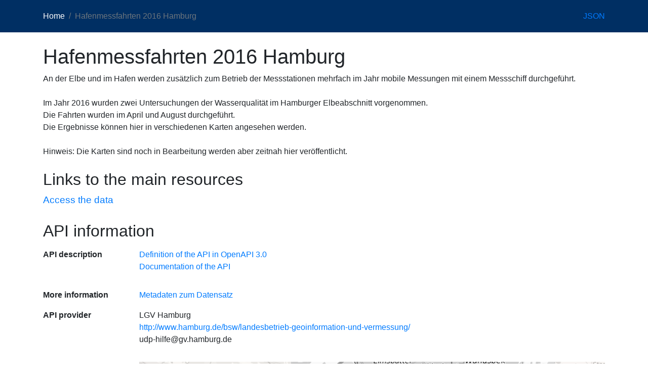

--- FILE ---
content_type: text/html
request_url: https://api.hamburg.de/datasets/v1/hafenmessfahrten_2016
body_size: 4061
content:
<!DOCTYPE html>
<html>
<head>
<meta charset="utf-8">
<meta http-equiv="X-UA-Compatible" content="IE=edge">
<meta name="viewport" content="width=device-width, initial-scale=1">
<meta name="robots" content="noindex" />
<title>Hafenmessfahrten 2016 Hamburg</title>
<meta name="description" content="An der Elbe und im Hafen werden zusätzlich zum Betrieb der Messstationen mehrfach im Jahr mobile Messungen mit einem Messschiff durchgeführt.&#10;&#10;Im Jahr 2016 wurden zwei Untersuchungen der Wasserqualität im Hamburger Elbeabschnitt vorgenommen.&#10;Die Fahrten wurden im April und August durchgeführt.&#10;Die Ergebnisse können hier in verschiedenen Karten angesehen werden.&#10;&#10;Hinweis: Die Karten sind noch in Bearbeitung werden aber zeitnah hier veröffentlicht.">

<link rel="canonical" href="https://api.hamburg.de/datasets/v1/hafenmessfahrten_2016"/>


<link rel="shortcut icon" type="image/x-icon" href="/datasets/v1/hafenmessfahrten_2016/___static___/ogcapi-html/assets/favicon.ccbcb955.ico">

<link href="/datasets/v1/hafenmessfahrten_2016/___static___/ogcapi-html/assets/common.63c7fe21.css" rel="stylesheet">
<link href="/datasets/v1/hafenmessfahrten_2016/___static___/ogcapi-html/assets/style-common.73bc3574.css" rel="stylesheet">


<style=white-space:pre-wrap;>

<style>
.lead {
    white-space: pre-wrap;
    font-size: 1.0rem;
}

.navbar .navbar-light bg-light-custom .navbar-expand-sm {
    background-color: #002f63 !important;
    justify-content: space-between;
}

bg-light-custom-custom {
    background-color: #002f63 !important;
    justify-content: space-between;
}

.breadcrumb {
    background-color: #002f63 !important;
}

.navbar-expand-sm {
    justify-content: ignore;
    background-color: #002f63 !important;
}

.table {
    table-layout: fixed;
    word-wrap: break-word;
}

.mt-5 {
    font-size: 2.0rem;
    margin-bottom: 1rem;
}

.h5 {
    font-size: 1.0rem;
}

.ol-attribution li {
    font-size: small;
}

.ol-attribution ul {
    padding: 0em;
}

@media (max-width: 60em) {
    .navbar-brand {
        background: url("https://geodienste.hamburg.de/images/UrbanDataPlatform_NEG.png") center / contain no-repeat;
        width: 50%;
        height: 50px;
        margin-left: 25%;
        margin-right: 25%;
    }

    #breadcrump {
        display: flex;
        flex-direction: inherit;
        flex-wrap: wrap;
        position: relative;
        padding-left: 0;
        margin-right: auto;
        padding-right: 0%;
    }

    .justify-content-end {
        display: flex;
        flex-direction: inherit;
        flex-wrap: wrap;
        position: relative;
        margin-left: auto;
    }

    .px-md-5 {
        margin-left: 2rem;
    }

    .footer-brand-left {
        background: url("https://geodienste.hamburg.de/images/Hamburg_Bug.png") center / contain no-repeat;
        width: 310px;
        height: 110px;
        display: block;
        margin: -30px;
        overflow: hidden;
        position: absolute;
        transform: translateY(-42px);
        pointer-events: none;
    }
}

@media (min-width: 60em) {
    .navbar-brand {
        background: url("https://geodienste.hamburg.de/images/UrbanDataPlatform_NEG.png") center / contain no-repeat;
        width: 200px;
        height: 50px;
    }

    #breadcrump {
        display: flex;
        flex-direction: inherit;
        flex-wrap: wrap;
        position: absolute;
        padding-left: 19%;
        margin-left: auto;
        margin-right: 25%;
    }

    .footer-brand-left {
        background: url("https://geodienste.hamburg.de/images/Hamburg_Bug.png") center / contain no-repeat;
        width: 510px;
        height: 110px;
        display: block;
        margin: -30px;
        overflow: hidden;
        position: absolute;
        transform: translateY(-42px);
        pointer-events: none;
    }
}

nav .breadcrumb-item.active {
    color: #699b6d4;
}

.nav-link.breamcrump-item.active {
    color: #6c757d
}

nav .breadcrumb-item a:link {
    color: #ffffff;
}

nav .breadcrumb-item a:visited {
    color: #ffffff;
}

nav .breadcrumb-item a:hover {
    color: #699b6d4;
    text-decoration: underline;
}

nav .breadcrumb-item a:active {}

/* Formats */
nav .nav-link.disabled:link {
    color: #699b6d4;
}

nav .nav-link:link {
    color: #ffffff;
}

nav .nav-link:visited {
    color: #ffffff;
}

nav .nav-link:hover {
    color: #699b6d4;
    text-decoration: underline;
}

nav .nav-link:active {}

/* Footer */
html {
    height: 100%;
}

body {
    position: relative;
    margin: 0;
    padding-bottom: 6rem;
    min-height: 100%;
}

.nav-link {
    padding: 1rem 1rem;
}

.footer-brand-right {
    background: url("https://geodienste.hamburg.de/images/HH_Sonder-Logo_RGB_negativ.png") center / contain no-repeat;
    width: 140px;
    height: 100%;
    display: block;
    position: relative;
    float: right;
}

.page-footer {
    position: absolute;
    right: 0;
    bottom: 0;
    left: 0;
    padding: 1rem;
    background-color: #002f63;
    text-align: right;
    color: #ffffff;
}

/* Link Legal Notice */
#legalNotice:link {
    color: #ffffff;
}

#legalNotice:visited {
    color: #ffffff;
}

#legalNotice:hover {
    color: #699b6d4;
    text-decoration: underline;
}

#legalNotice:active {}

/* Link Privacy */
#legalNotice:link {
    color: #ffffff;
}

#privacy:visited {
    color: #ffffff;
}

#privacy:hover {
    color: #699b6d4;
    text-decoration: underline;
}

#privacy:active {}
</style>


<script type="application/ld+json">
{
  "@context": "https://schema.org/",
  "@type": "Dataset",
  "name": "Hafenmessfahrten 2016 Hamburg",
  "description": "An der Elbe und im Hafen werden zusätzlich zum Betrieb der Messstationen mehrfach im Jahr mobile Messungen mit einem Messschiff durchgeführt.

Im Jahr 2016 wurden zwei Untersuchungen der Wasserqualität im Hamburger Elbeabschnitt vorgenommen.
Die Fahrten wurden im April und August durchgeführt.
Die Ergebnisse können hier in verschiedenen Karten angesehen werden.

Hinweis: Die Karten sind noch in Bearbeitung werden aber zeitnah hier veröffentlicht.",
  "keywords": [  ],
  "publisher": {
    "@type": "Organization",
    "contactPoint": {
      "@type": "ContactPoint",
      "contactType": "technical support",
      "name": "LGV Hamburg",
      "email": "udp-hilfe@gv.hamburg.de",
      "url": "http://www.hamburg.de/bsw/landesbetrieb-geoinformation-und-vermessung/"
    }
  },
  "url":"https://api.hamburg.de/datasets/v1/hafenmessfahrten_2016",
  "spatialCoverage": { "@type": "Place", "geo":{ "@type": "GeoShape", "box": "53.396866 9.727643 53.565422 10.175119" } },
  "hasPart": [ {
    "@type": "Dataset",
    "name": "2016-08 Rotatorien [Ind/l]",
    "publisher": {
      "@type": "Organization",
      "contactPoint": {
        "@type": "ContactPoint",
        "contactType": "technical support",
        "name": "LGV Hamburg",
        "email": "udp-hilfe@gv.hamburg.de",
        "url": "http://www.hamburg.de/bsw/landesbetrieb-geoinformation-und-vermessung/"
      }
    },
    "sameAs":"https://api.hamburg.de/datasets/v1/hafenmessfahrten_2016/collections/rot_20160822"
  }, {
    "@type": "Dataset",
    "name": "2016-08 Sauerstoff [mg/l]",
    "publisher": {
      "@type": "Organization",
      "contactPoint": {
        "@type": "ContactPoint",
        "contactType": "technical support",
        "name": "LGV Hamburg",
        "email": "udp-hilfe@gv.hamburg.de",
        "url": "http://www.hamburg.de/bsw/landesbetrieb-geoinformation-und-vermessung/"
      }
    },
    "sameAs":"https://api.hamburg.de/datasets/v1/hafenmessfahrten_2016/collections/o2_20160822"
  }, {
    "@type": "Dataset",
    "name": "2016-04 Nitrit [mg/l]",
    "publisher": {
      "@type": "Organization",
      "contactPoint": {
        "@type": "ContactPoint",
        "contactType": "technical support",
        "name": "LGV Hamburg",
        "email": "udp-hilfe@gv.hamburg.de",
        "url": "http://www.hamburg.de/bsw/landesbetrieb-geoinformation-und-vermessung/"
      }
    },
    "sameAs":"https://api.hamburg.de/datasets/v1/hafenmessfahrten_2016/collections/nitrit_20160412"
  }, {
    "@type": "Dataset",
    "name": "2016-08 TOC [mg/l]",
    "publisher": {
      "@type": "Organization",
      "contactPoint": {
        "@type": "ContactPoint",
        "contactType": "technical support",
        "name": "LGV Hamburg",
        "email": "udp-hilfe@gv.hamburg.de",
        "url": "http://www.hamburg.de/bsw/landesbetrieb-geoinformation-und-vermessung/"
      }
    },
    "sameAs":"https://api.hamburg.de/datasets/v1/hafenmessfahrten_2016/collections/toc_20160822"
  }, {
    "@type": "Dataset",
    "name": "2016-04 Temperatur [°C]",
    "publisher": {
      "@type": "Organization",
      "contactPoint": {
        "@type": "ContactPoint",
        "contactType": "technical support",
        "name": "LGV Hamburg",
        "email": "udp-hilfe@gv.hamburg.de",
        "url": "http://www.hamburg.de/bsw/landesbetrieb-geoinformation-und-vermessung/"
      }
    },
    "sameAs":"https://api.hamburg.de/datasets/v1/hafenmessfahrten_2016/collections/temperatur_20160412"
  }, {
    "@type": "Dataset",
    "name": "2016-04 Phosphat [mg/l]",
    "publisher": {
      "@type": "Organization",
      "contactPoint": {
        "@type": "ContactPoint",
        "contactType": "technical support",
        "name": "LGV Hamburg",
        "email": "udp-hilfe@gv.hamburg.de",
        "url": "http://www.hamburg.de/bsw/landesbetrieb-geoinformation-und-vermessung/"
      }
    },
    "sameAs":"https://api.hamburg.de/datasets/v1/hafenmessfahrten_2016/collections/phosphat_20160412"
  }, {
    "@type": "Dataset",
    "name": "2016-04 pH",
    "publisher": {
      "@type": "Organization",
      "contactPoint": {
        "@type": "ContactPoint",
        "contactType": "technical support",
        "name": "LGV Hamburg",
        "email": "udp-hilfe@gv.hamburg.de",
        "url": "http://www.hamburg.de/bsw/landesbetrieb-geoinformation-und-vermessung/"
      }
    },
    "sameAs":"https://api.hamburg.de/datasets/v1/hafenmessfahrten_2016/collections/ph_20160412"
  }, {
    "@type": "Dataset",
    "name": "2016-08 Phosphat [mg/l]",
    "publisher": {
      "@type": "Organization",
      "contactPoint": {
        "@type": "ContactPoint",
        "contactType": "technical support",
        "name": "LGV Hamburg",
        "email": "udp-hilfe@gv.hamburg.de",
        "url": "http://www.hamburg.de/bsw/landesbetrieb-geoinformation-und-vermessung/"
      }
    },
    "sameAs":"https://api.hamburg.de/datasets/v1/hafenmessfahrten_2016/collections/phosphat_20160822"
  }, {
    "@type": "Dataset",
    "name": "2016-08 pH",
    "publisher": {
      "@type": "Organization",
      "contactPoint": {
        "@type": "ContactPoint",
        "contactType": "technical support",
        "name": "LGV Hamburg",
        "email": "udp-hilfe@gv.hamburg.de",
        "url": "http://www.hamburg.de/bsw/landesbetrieb-geoinformation-und-vermessung/"
      }
    },
    "sameAs":"https://api.hamburg.de/datasets/v1/hafenmessfahrten_2016/collections/ph_20160822"
  }, {
    "@type": "Dataset",
    "name": "2016-08 Chlorophyll [µg/l]",
    "publisher": {
      "@type": "Organization",
      "contactPoint": {
        "@type": "ContactPoint",
        "contactType": "technical support",
        "name": "LGV Hamburg",
        "email": "udp-hilfe@gv.hamburg.de",
        "url": "http://www.hamburg.de/bsw/landesbetrieb-geoinformation-und-vermessung/"
      }
    },
    "sameAs":"https://api.hamburg.de/datasets/v1/hafenmessfahrten_2016/collections/chlorophyll_20160822"
  }, {
    "@type": "Dataset",
    "name": "2016-04 Chlorophyll [µg/l]",
    "publisher": {
      "@type": "Organization",
      "contactPoint": {
        "@type": "ContactPoint",
        "contactType": "technical support",
        "name": "LGV Hamburg",
        "email": "udp-hilfe@gv.hamburg.de",
        "url": "http://www.hamburg.de/bsw/landesbetrieb-geoinformation-und-vermessung/"
      }
    },
    "sameAs":"https://api.hamburg.de/datasets/v1/hafenmessfahrten_2016/collections/chlorophyll_20160412"
  }, {
    "@type": "Dataset",
    "name": "2016-04 Trübung [FNU]",
    "publisher": {
      "@type": "Organization",
      "contactPoint": {
        "@type": "ContactPoint",
        "contactType": "technical support",
        "name": "LGV Hamburg",
        "email": "udp-hilfe@gv.hamburg.de",
        "url": "http://www.hamburg.de/bsw/landesbetrieb-geoinformation-und-vermessung/"
      }
    },
    "sameAs":"https://api.hamburg.de/datasets/v1/hafenmessfahrten_2016/collections/truebung_20160412"
  }, {
    "@type": "Dataset",
    "name": "2016-04 Ammonium [mg/l]",
    "publisher": {
      "@type": "Organization",
      "contactPoint": {
        "@type": "ContactPoint",
        "contactType": "technical support",
        "name": "LGV Hamburg",
        "email": "udp-hilfe@gv.hamburg.de",
        "url": "http://www.hamburg.de/bsw/landesbetrieb-geoinformation-und-vermessung/"
      }
    },
    "sameAs":"https://api.hamburg.de/datasets/v1/hafenmessfahrten_2016/collections/ammonium_20160412"
  }, {
    "@type": "Dataset",
    "name": "2016-08 Nitrit [mg/l]",
    "publisher": {
      "@type": "Organization",
      "contactPoint": {
        "@type": "ContactPoint",
        "contactType": "technical support",
        "name": "LGV Hamburg",
        "email": "udp-hilfe@gv.hamburg.de",
        "url": "http://www.hamburg.de/bsw/landesbetrieb-geoinformation-und-vermessung/"
      }
    },
    "sameAs":"https://api.hamburg.de/datasets/v1/hafenmessfahrten_2016/collections/nitrit_20160822"
  }, {
    "@type": "Dataset",
    "name": "2016-08 Crustaceen [Ind/l]",
    "publisher": {
      "@type": "Organization",
      "contactPoint": {
        "@type": "ContactPoint",
        "contactType": "technical support",
        "name": "LGV Hamburg",
        "email": "udp-hilfe@gv.hamburg.de",
        "url": "http://www.hamburg.de/bsw/landesbetrieb-geoinformation-und-vermessung/"
      }
    },
    "sameAs":"https://api.hamburg.de/datasets/v1/hafenmessfahrten_2016/collections/cru_20160822"
  }, {
    "@type": "Dataset",
    "name": "2016-04 Leitfähigkeit [µS/cm]",
    "publisher": {
      "@type": "Organization",
      "contactPoint": {
        "@type": "ContactPoint",
        "contactType": "technical support",
        "name": "LGV Hamburg",
        "email": "udp-hilfe@gv.hamburg.de",
        "url": "http://www.hamburg.de/bsw/landesbetrieb-geoinformation-und-vermessung/"
      }
    },
    "sameAs":"https://api.hamburg.de/datasets/v1/hafenmessfahrten_2016/collections/leitfaehigkeit_20160412"
  }, {
    "@type": "Dataset",
    "name": "2013-08 Nitrat [mg/l]",
    "publisher": {
      "@type": "Organization",
      "contactPoint": {
        "@type": "ContactPoint",
        "contactType": "technical support",
        "name": "LGV Hamburg",
        "email": "udp-hilfe@gv.hamburg.de",
        "url": "http://www.hamburg.de/bsw/landesbetrieb-geoinformation-und-vermessung/"
      }
    },
    "sameAs":"https://api.hamburg.de/datasets/v1/hafenmessfahrten_2016/collections/nitrat_20160822"
  }, {
    "@type": "Dataset",
    "name": "2016-08 Leitfähigkeit [µS/cm]",
    "publisher": {
      "@type": "Organization",
      "contactPoint": {
        "@type": "ContactPoint",
        "contactType": "technical support",
        "name": "LGV Hamburg",
        "email": "udp-hilfe@gv.hamburg.de",
        "url": "http://www.hamburg.de/bsw/landesbetrieb-geoinformation-und-vermessung/"
      }
    },
    "sameAs":"https://api.hamburg.de/datasets/v1/hafenmessfahrten_2016/collections/leitfaehigkeit_20160822"
  }, {
    "@type": "Dataset",
    "name": "2016-08 Temperatur [°C]",
    "publisher": {
      "@type": "Organization",
      "contactPoint": {
        "@type": "ContactPoint",
        "contactType": "technical support",
        "name": "LGV Hamburg",
        "email": "udp-hilfe@gv.hamburg.de",
        "url": "http://www.hamburg.de/bsw/landesbetrieb-geoinformation-und-vermessung/"
      }
    },
    "sameAs":"https://api.hamburg.de/datasets/v1/hafenmessfahrten_2016/collections/temperatur_20160822"
  }, {
    "@type": "Dataset",
    "name": "2016-08 Trübung [FNU]",
    "publisher": {
      "@type": "Organization",
      "contactPoint": {
        "@type": "ContactPoint",
        "contactType": "technical support",
        "name": "LGV Hamburg",
        "email": "udp-hilfe@gv.hamburg.de",
        "url": "http://www.hamburg.de/bsw/landesbetrieb-geoinformation-und-vermessung/"
      }
    },
    "sameAs":"https://api.hamburg.de/datasets/v1/hafenmessfahrten_2016/collections/truebung_20160822"
  }, {
    "@type": "Dataset",
    "name": "2016-08 Ammonium [mg/l]",
    "publisher": {
      "@type": "Organization",
      "contactPoint": {
        "@type": "ContactPoint",
        "contactType": "technical support",
        "name": "LGV Hamburg",
        "email": "udp-hilfe@gv.hamburg.de",
        "url": "http://www.hamburg.de/bsw/landesbetrieb-geoinformation-und-vermessung/"
      }
    },
    "sameAs":"https://api.hamburg.de/datasets/v1/hafenmessfahrten_2016/collections/ammonium_20160822"
  }, {
    "@type": "Dataset",
    "name": "2016-04 TOC [mg/l]",
    "publisher": {
      "@type": "Organization",
      "contactPoint": {
        "@type": "ContactPoint",
        "contactType": "technical support",
        "name": "LGV Hamburg",
        "email": "udp-hilfe@gv.hamburg.de",
        "url": "http://www.hamburg.de/bsw/landesbetrieb-geoinformation-und-vermessung/"
      }
    },
    "sameAs":"https://api.hamburg.de/datasets/v1/hafenmessfahrten_2016/collections/toc_20160412"
  }, {
    "@type": "Dataset",
    "name": "2016-04 Nitrat [mg/l]",
    "publisher": {
      "@type": "Organization",
      "contactPoint": {
        "@type": "ContactPoint",
        "contactType": "technical support",
        "name": "LGV Hamburg",
        "email": "udp-hilfe@gv.hamburg.de",
        "url": "http://www.hamburg.de/bsw/landesbetrieb-geoinformation-und-vermessung/"
      }
    },
    "sameAs":"https://api.hamburg.de/datasets/v1/hafenmessfahrten_2016/collections/nitrat_20160412"
  }, {
    "@type": "Dataset",
    "name": "o2_20160412",
    "publisher": {
      "@type": "Organization",
      "contactPoint": {
        "@type": "ContactPoint",
        "contactType": "technical support",
        "name": "LGV Hamburg",
        "email": "udp-hilfe@gv.hamburg.de",
        "url": "http://www.hamburg.de/bsw/landesbetrieb-geoinformation-und-vermessung/"
      }
    },
    "sameAs":"https://api.hamburg.de/datasets/v1/hafenmessfahrten_2016/collections/o2_20160412"
  } ],
  "includedInDataCatalog": { "@type": "DataCatalog", "url": "https://api.hamburg.de/datasets/v1/hafenmessfahrten_2016" }
}
</script>
<script type="application/ld+json">
{
  "@context": "https://schema.org/",
  "@type": "BreadcrumbList",
  "itemListElement": [
    { "@type": "ListItem", "position": 1, "name": "Home", "item": "https://api.hamburg.de/datasets/v1" },
    { "@type": "ListItem", "position": 2, "name": "Hafenmessfahrten 2016 Hamburg" }
  ]
}
</script>

</head>

<body>

<nav class="navbar navbar-light bg-light-custom navbar-expand-sm">
    <div class="container">
        <div id="navbar" class="navbar-collapse collapse d-flex justify-content-between align-items-center">
            <ol class="breadcrumb bg-light-custom my-0 pl-0" >
                            <li class="breadcrumb-item"><a href="https://api.hamburg.de/datasets/v1">Home</a></li>
                            <li class="breadcrumb-item active">Hafenmessfahrten 2016 Hamburg</li>
            </ol>
            <ul class="list-separated m-0 p-0 text-muted">
                        <li><a href="https://api.hamburg.de/datasets/v1/hafenmessfahrten_2016?f&#61;json" target="_blank">JSON</a></li>
            </ul>            
        </div>
    </div>
</nav>

<div class="container py-4">

<div>
    <h1>Hafenmessfahrten 2016 Hamburg</h1>
    <div style=white-space:pre-wrap;>An der Elbe und im Hafen werden zusätzlich zum Betrieb der Messstationen mehrfach im Jahr mobile Messungen mit einem Messschiff durchgeführt.

Im Jahr 2016 wurden zwei Untersuchungen der Wasserqualität im Hamburger Elbeabschnitt vorgenommen.
Die Fahrten wurden im April und August durchgeführt.
Die Ergebnisse können hier in verschiedenen Karten angesehen werden.

Hinweis: Die Karten sind noch in Bearbeitung werden aber zeitnah hier veröffentlicht.</div>
    <br/>
    <h2>Links to the main resources</h2>

    <div class="row my-1">
        <div class="col-md-12  text-truncate"><big><a href="https://api.hamburg.de/datasets/v1/hafenmessfahrten_2016/collections">Access the data</a></big></div>
    </div>
    <br/>

    <h2>API information</h2>

    <div class="row my-3">
        <div class="col-md-2 font-weight-bold">API description</div>
        <div class="col-md-10">
            <ul class="list-unstyled">
                    <li>
                        <a href="https://api.hamburg.de/datasets/v1/hafenmessfahrten_2016/api?f&#61;json" target="_blank">Definition of the API in OpenAPI 3.0</a>
                    </li>
                    <li>
                        <a href="https://api.hamburg.de/datasets/v1/hafenmessfahrten_2016/api?f&#61;html" target="_blank">Documentation of the API</a>
                    </li>
            </ul>
        </div>
    </div>

        <div class="row my-3">
            <div class="col-md-2 font-weight-bold">More information</div>
            <div class="col-md-10">
                <span><a href="https://metaver.de/trefferanzeige?docuuid&#61;BCC2AD5B-CC8F-4DBE-9C93-53E743BA79DF">Metadaten zum Datensatz</a></span>
            </div>
        </div>

    <div class="row my-3">
        <div class="col-md-2 font-weight-bold">API provider</div>
        <div class="col-md-10">
            <ul class="list-unstyled">
                    <li>LGV Hamburg</li>
                    <li><a href="http://www.hamburg.de/bsw/landesbetrieb-geoinformation-und-vermessung/" target="_blank">http://www.hamburg.de/bsw/landesbetrieb-geoinformation-und-vermessung/</a></li>
                    <li>udp-hilfe@gv.hamburg.de</li>
            </ul>
        </div>
    </div>

        <div class="row my-3">
            <div class="col-md-2 font-weight-bold">Spatial Extent</div>
                <div class="col-md-10">
                    <div id="map" class="map-sm"></div>
                </div>
        </div>


    <h2>Expert information</h2>

    <div class="row my-3">
        <div class="col-md-2 font-weight-bold">Additional Links</div>
        <div class="col-md-10">
            <ul class="list-unstyled">
                    <li>
                        <a href="https://api.hamburg.de/datasets/v1/hafenmessfahrten_2016/collections">Access the data</a>
                    </li>
                    <li>
                        <a href="https://api.hamburg.de/datasets/v1/hafenmessfahrten_2016/conformance">OGC API conformance classes implemented by this server</a>
                    </li>
            </ul>
        </div>
    </div>



</div>




<script defer src="/datasets/v1/hafenmessfahrten_2016/___static___/ogcapi-html/assets/common.506f6ad6.js"></script>
<link href="/datasets/v1/hafenmessfahrten_2016/___static___/ogcapi-html/assets/common.63c7fe21.css" rel="stylesheet">


  <script type="text/javascript">
  globalThis._map = {
      container: 'map',
      interactive: false,
        backgroundUrl: 'https://sg.geodatenzentrum.de/wmts_topplus_open/tile/1.0.0/web_grau/default/WEBMERCATOR/{z}/{y}/{x}.png',
        attribution: '&copy; <a href="https://www.bkg.bund.de" target="_new">Bundesamt f&uuml;r Kartographie und Geod&auml;sie</a> (2020), <a href="https://sg.geodatenzentrum.de/web_public/Datenquellen_TopPlus_Open.pdf" target="_new">Datenquellen</a>',
          bounds: [[9.727642561731091,53.39686607329788],[10.175119412455519,53.56542199483343]],
          drawBounds: true,
      defaultStyle: {
          color: 'red',
          opacity: 1.0,
          circleRadius: 8,
          circleMinZoom: 0,
          circleMaxZoom: 24,
          lineWidth: 4,
          lineMinZoom: 0,
          lineMaxZoom: 24,
          fillOpacity: 0.2,
          outlineWidth: 2,
          polygonMinZoom: 0,
          polygonMaxZoom: 24,
      },
      layerGroupControl: {
      },
      tileMatrixSets: [
      ],
      setCurrentTileMatrixSet: () => {},
  }
</script>

    

<script defer src="/datasets/v1/hafenmessfahrten_2016/___static___/ogcapi-html/assets/maplibre.46c1f8f6.js"></script>
<link href="/datasets/v1/hafenmessfahrten_2016/___static___/ogcapi-html/assets/common.63c7fe21.css" rel="stylesheet">





        </div>

<footer class="page-footer" id="footer">
    <div class="footer-brand-left"></div>
    <div class="d-flex row justify-content-between">
        <div class="px-md-5">
            <a class="help" href="https://github.com/opengeospatial/ogcapi-features" target="_blank"> Help</a>
        </div>
        <div class="px-md-5">
                    <span><a class="legalNotice" href="https://www.urbandataplatform.hamburg/impressum-519352" target="_blank">Legal notice</a></span>
            <span>
               <span> | </span>
                    <a class="privacy" href="https://www.urbandataplatform.hamburg/datenschutz-urbandataplatform-576858" target="_blank" >Privacy notice</a>
            </span>
            <span class="footer-brand-right"></span>
        </div>
    </div>
</footer>

</body>



</html>
